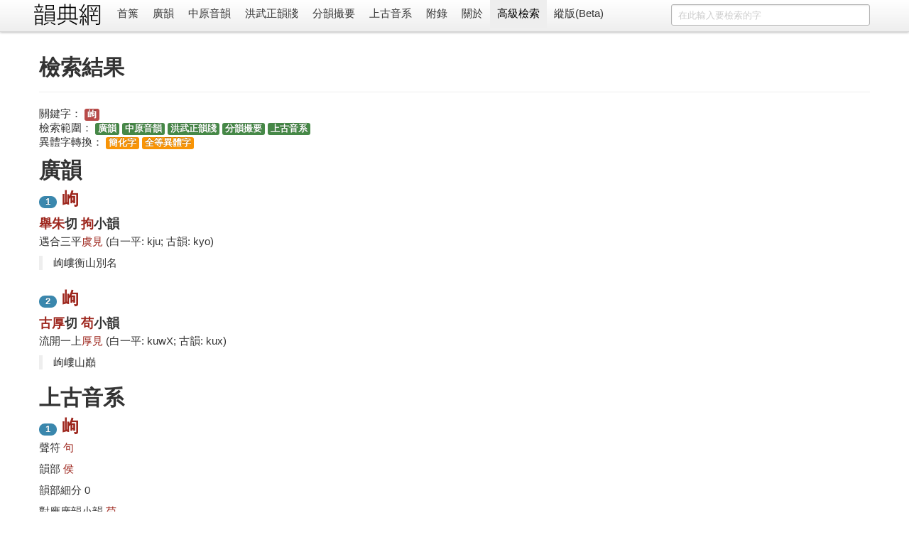

--- FILE ---
content_type: text/html; charset=utf-8
request_url: https://ytenx.org/zim?dzih=%E5%B2%A3&dzyen=1&jtkb=1&jtdt=1
body_size: 3230
content:
<!DOCTYPE html>
<html lang="zh">
  <head>
    <meta charset="utf-8">
    <title>檢索 - 韻典網</title>
    <meta name="viewport" content="width=device-width, initial-scale=1.0">
    <meta name="description" content="">
    <meta name="author" content="BYVoid">
    <meta content="廣韻, 切韻, 韻書, 分韻撮要, 平水韻, 中原音韻, 上古漢語, 上古音系, 古音, 方言" name="keywords" />
    <link href="/static/css/bootstrap.min.css" rel="stylesheet">
    <style type="text/css">
      body {
        padding-top: 60px;
        padding-bottom: 40px;
      }
      .sidebar-nav {
        padding: 9px 0;
      }
      .vertical {
        writing-mode: vertical-lr;
        text-orientation: mixed;
        direction: ltr;
        text-align: left;
      }
      .table-nowrap td,
      .table-nowrap th {
        white-space: nowrap;
      }
    </style>
    <link href="/static/css/bootstrap-responsive.min.css" rel="stylesheet">
    
      <style type="text/css">
        .display-only-with-vertical-layout, #switch-to-horizontal-layout {
          display: none;
        }
        .thumbnails>li {
          float: right;
        }
        #search-form {
          float: right;
        }
        title-cn:before {
          content: "《";
        }
        title-cn:after {
          content: "》";
        }
        title-cn-quote:before {
          content: "「";
        }
        title-cn-quote:after {
          content: "」";
        }        
      </style>
        
    <!--[if lt IE 9]>
      <script src="//html5shim.googlecode.com/svn/trunk/html5.js"></script>
    <![endif]-->
    <link rel="shortcut icon" href="/favicon.ico">
    <link rel="apple-touch-icon-precomposed" sizes="144x144" href="/static/ico/apple-touch-icon-144-precomposed.png">
    <link rel="apple-touch-icon-precomposed" sizes="114x114" href="/static/ico/apple-touch-icon-114-precomposed.png">
    <link rel="apple-touch-icon-precomposed" sizes="72x72" href="/static/ico/apple-touch-icon-72-precomposed.png">
    <link rel="apple-touch-icon-precomposed" href="/static/ico/apple-touch-icon-57-precomposed.png">
  </head>
  <body>
    <div class="navbar navbar-fixed-top">
      <div class="navbar-inner">
        <div class="container horizontal-cn">
          <a class="btn btn-navbar" data-toggle="collapse" data-target=".nav-collapse">
            <span class="icon-bar"></span>
            <span class="icon-bar"></span>
            <span class="icon-bar"></span>
          </a>
          <span class="display-only-with-vertical-layout">
            <a id="seal" class="brand" href="/">
              <img src="/static/img/seal_dark.gif" title="韻典網" width="45" height="45">
            </a>
          </span>
          <a id="brand" class="brand" href="/">
            <img src="/static/img/brand.gif" title="韻典網" class="display-unless-with-vertical-layout" width="100" height="40">
          </a>          
          <form id="search-form" class="navbar-search" action="/zim">	
            	
              <input type="text" class="search-query span3" name="dzih" placeholder="在此輸入要檢索的字">              	
            	
            <input type="hidden" name="dzyen" value="1">	
            <input type="hidden" name="jtkb" value="1">	
            <input type="hidden" name="jtkd" value="1">	
            <input type="hidden" name="jtdt" value="1">	
            <input type="hidden" name="jtgt" value="1">              	
          </form>          
          <div class="nav-collapse">
            <ul class="nav">
              <li class="">
                <a href="/">首䈎</a>
              </li>
              <li class="">
                <a href="/kyonh/">廣韻</a>
              </li>
              <li class="">
                <a href="/trngyan/">中原音韻</a>
              </li>
              <li class="">
                <a href="/tcyts/">洪武正韻牋</a>
              </li>
              <li class="">
                <a href="/pyonh/">分韻撮要</a>
              </li>
              <li class="">
                <a href="/dciangx/">上古音系</a>
              </li>
              <li class="">
                <a href="/byohlyuk/">附錄</a>
              </li>
              <li class="">
                <a href="/about">關於</a>
              </li>
              <li class="active">
                <a href="/sriek">高級檢索</a>
              </li>
              <li id="switch-to-horizontal-layout">
                <a href="/r?layout=horizontal&path=/zim%3Fdzih%3D%25E5%25B2%25A3%26dzyen%3D1%26jtkb%3D1%26jtdt%3D1">橫版</a>
              </li>
              <li id="switch-to-vertical-layout">
                <a href="/r?layout=vertical&path=/zim%3Fdzih%3D%25E5%25B2%25A3%26dzyen%3D1%26jtkb%3D1%26jtdt%3D1">縱版(Beta)</a>
              </li>
            </ul>
          </div>
        </div>
      </div>
    </div>
    <div class="container container-main">
      <div class="row write-as-layout-direction">
        

<div class="span12">
  <div class="page-header">
    <h1>檢索結果</h1>
  </div>
  <ul class="unstyled">
    <li>
      關鍵字：
      <span class="label label-important">岣</span>
    </li>
    <li>
      檢索範圍：
      <span class="label label-success">廣韻</span>
      <span class="label label-success">中原音韻</span>
      <span class="label label-success">洪武正韻牋</span>
      <span class="label label-success">分韻撮要</span>
      <span class="label label-success">上古音系</span>
    </li>
    <li>
      異體字轉換：
      <span class="label label-warning">簡化字</span>
      <span class="label label-warning">全等異體字</span>
      
            
    </li>
  </ul>
  
  
    <h1>廣韻</h1>
    
      <div class="vertical_divider display-only-with-vertical-layout"></div>
      <h2>
        <span class="badge badge-info">1</span>
        <a href="/kyonh/dzih/2605/">岣</a>
        <span class="latin-below display-only-with-vertical-layout">kju</span>
      </h2>
      <h3 class="yonh">
        
          <a href="/kyonh/pyanx/dciangx/%E8%88%89/">舉</a><a href="/kyonh/pyanx/ghrax/%E6%9C%B1/">朱</a>切
        
        <a href="/kyonh/sieux/276/">拘</a>小韻
      </h3>
      <p class="yonh">
        遇合三平<a href="/kyonh/yonhmiuk/%E8%99%9E/">虞</a><a href="/kyonh/cjeng/%E8%A6%8B/">見</a>
        <span class="display-unless-with-vertical-layout">(白一平: kju; 古韻: kyo)</span>
      </p>
      <blockquote>岣嶁衡山別名</blockquote>
    
      <div class="vertical_divider display-only-with-vertical-layout"></div>
      <h2>
        <span class="badge badge-info">2</span>
        <a href="/kyonh/dzih/13974/">岣</a>
        <span class="latin-below display-only-with-vertical-layout">kuwX</span>
      </h2>
      <h3 class="yonh">
        
          <a href="/kyonh/pyanx/dciangx/%E5%8F%A4/">古</a><a href="/kyonh/pyanx/ghrax/%E5%8E%9A/">厚</a>切
        
        <a href="/kyonh/sieux/1960/">苟</a>小韻
      </h3>
      <p class="yonh">
        流開一上<a href="/kyonh/yonhmiuk/%E5%8E%9A/">厚</a><a href="/kyonh/cjeng/%E8%A6%8B/">見</a>
        <span class="display-unless-with-vertical-layout">(白一平: kuwX; 古韻: kux)</span>
      </p>
      <blockquote>岣嶁山巓</blockquote>
    
  
  
  
  
  
  
  
    <h1>上古音系</h1>
    
      <div class="vertical_divider display-only-with-vertical-layout"></div>
      <h2>
        <span class="badge badge-info">1</span>
        <a href="/dciangx/dzih/%E5%B2%A3/">岣</a>
        <span class="latin-below display-only-with-vertical-layout">koːʔ</span>
      </h2>
  	  <p>
  	   聲符
  	  	<a href="/dciangx/cjeng/%E5%8F%A5/">
  	  		句
  	  	</a>
  	  </p>
  	  <p>
  	   韻部
  	  	<a href="/dciangx/yonh/%E4%BE%AF/">
  	  		侯
  	  	</a>
  	  </p>
  	  <p>韻部細分 0</p>
      <p>
  	    
  	      對應廣韻小韻
    	  	<a href="/kyonh/sieux/1960/">
    	  	  苟
    	  	</a>
  	  	
      </p>
      <p>擬音 koːʔ</p>
      <blockquote></blockquote>
    
      <div class="vertical_divider display-only-with-vertical-layout"></div>
      <h2>
        <span class="badge badge-info">2</span>
        <a href="/dciangx/dzih/%E5%B2%A32/">岣</a>
        <span class="latin-below display-only-with-vertical-layout">ko</span>
      </h2>
  	  <p>
  	   聲符
  	  	<a href="/dciangx/cjeng/%E5%8F%A5/">
  	  		句
  	  	</a>
  	  </p>
  	  <p>
  	   韻部
  	  	<a href="/dciangx/yonh/%E4%BE%AF/">
  	  		侯
  	  	</a>
  	  </p>
  	  <p>韻部細分 0</p>
      <p>
  	    
  	      對應廣韻小韻
    	  	<a href="/kyonh/sieux/276/">
    	  	  拘
    	  	</a>
  	  	
      </p>
      <p>擬音 ko</p>
      <blockquote></blockquote>
    
  
</div>

      </div>
      <hr>
      <footer class="footer">
        <p class="pull-right">
          <small>
          Copyright 2011-2020 <a href="https://www.byvoid.com/">BYVoid</a>
          <script language="javascript" type="text/javascript" src="//js.users.51.la/9523530.js"></script>
<noscript><a href="http://www.51.la/?9523530" target="_blank"><img alt="&#x6211;&#x8981;&#x5566;&#x514D;&#x8D39;&#x7EDF;&#x8BA1;" src="http://img.users.51.la/9523530.asp" style="border:none" /></a></noscript>
          </small>
        </p>
        <p>
          <a href="http://validator.w3.org/check?uri=referer" target="_blank">
          	<img src="/static/ico/html5.png" alt="Valid HTML5" height="30" />
          </a>
          <a href="http://www.djangoproject.com/" target="_blank">
          	<img src="/static/ico/django.png" alt="Django" width="30" height="30"/>
          </a>
          <a href="http://www.python.org/" target="_blank">
          	<img src="/static/ico/python.png" alt="Python" width="30" height="30"/>
          </a>
          <a href="http://www.sqlite.org/" target="_blank">
          	<img src="/static/ico/sqlite.jpg" alt="SQLite" width="30" height="30"/>
          </a>
          <a href="http://www.byvoid.com" target="_blank">
          	<img src="/static/ico/byvoid.png" alt="BYVoid" width="30" height="30" /> 
          </a>
        </p>
      </footer>
    </div>
    <script src="//ajax.googleapis.com/ajax/libs/jquery/1.7.2/jquery.min.js"></script>
    <script src="/static/js/bootstrap.min.js"></script>
    <!-- Global site tag (gtag.js) - Google Analytics -->
    <script async src="https://www.googletagmanager.com/gtag/js?id=UA-128961393-1"></script>
    <script>
      window.dataLayer = window.dataLayer || [];
      function gtag(){dataLayer.push(arguments);}
      gtag('js', new Date());

      gtag('config', 'UA-128961393-1');
    </script>
  </body>
</html>
